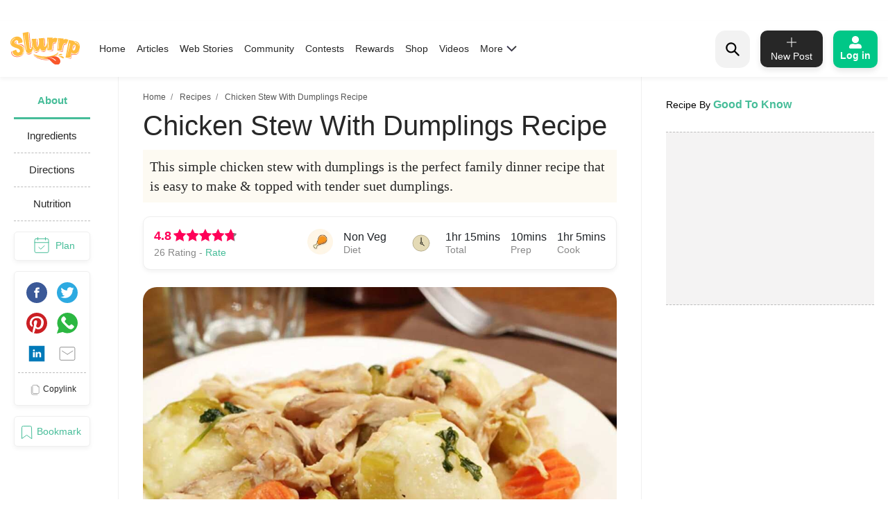

--- FILE ---
content_type: text/html; charset=utf-8
request_url: https://www.google.com/recaptcha/api2/aframe
body_size: 258
content:
<!DOCTYPE HTML><html><head><meta http-equiv="content-type" content="text/html; charset=UTF-8"></head><body><script nonce="IgbB5fJ4bI5bXKCcsIIliA">/** Anti-fraud and anti-abuse applications only. See google.com/recaptcha */ try{var clients={'sodar':'https://pagead2.googlesyndication.com/pagead/sodar?'};window.addEventListener("message",function(a){try{if(a.source===window.parent){var b=JSON.parse(a.data);var c=clients[b['id']];if(c){var d=document.createElement('img');d.src=c+b['params']+'&rc='+(localStorage.getItem("rc::a")?sessionStorage.getItem("rc::b"):"");window.document.body.appendChild(d);sessionStorage.setItem("rc::e",parseInt(sessionStorage.getItem("rc::e")||0)+1);localStorage.setItem("rc::h",'1768992755123');}}}catch(b){}});window.parent.postMessage("_grecaptcha_ready", "*");}catch(b){}</script></body></html>

--- FILE ---
content_type: application/javascript; charset=utf-8
request_url: https://fundingchoicesmessages.google.com/f/AGSKWxWEgm4ui0aav1TDE_6SxsvPIG-6OR3O4rlcmH6FPud_8fLY-_BcJsTvRuR0F_OivvYEjyYT91ZRvA5LaO6rjbpb3m11dCcm8X53OLtMEcoxoB6ry7GISuUxxv37i8_NKjQClvrbXwfeA9fR6eQwpyKnsstH0szC5x8_xq34WfNiFLpACQzL-EB0nJix/_/msn-1.js/ads-reviews-_728x90px./toggleAds./adxv.
body_size: -1291
content:
window['8f086888-29ca-4760-8b2d-a2039e777353'] = true;